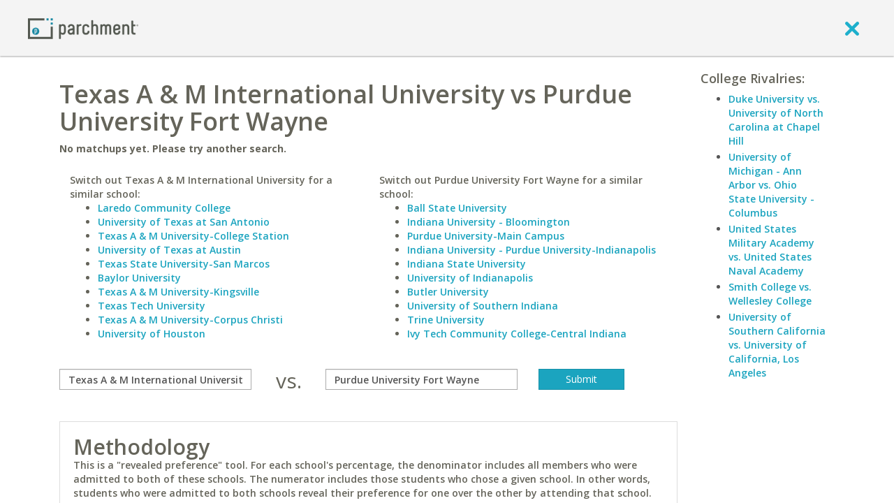

--- FILE ---
content_type: application/javascript
request_url: https://www.parchment.com/c/asset/js/vendor/handlebars/handlebars.js?v=60
body_size: 72884
content:
/*

Copyright (C) 2011 by Yehuda Katz

Permission is hereby granted, free of charge, to any person obtaining a copy
of this software and associated documentation files (the "Software"), to deal
in the Software without restriction, including without limitation the rights
to use, copy, modify, merge, publish, distribute, sublicense, and/or sell
copies of the Software, and to permit persons to whom the Software is
furnished to do so, subject to the following conditions:

The above copyright notice and this permission notice shall be included in
all copies or substantial portions of the Software.

THE SOFTWARE IS PROVIDED "AS IS", WITHOUT WARRANTY OF ANY KIND, EXPRESS OR
IMPLIED, INCLUDING BUT NOT LIMITED TO THE WARRANTIES OF MERCHANTABILITY,
FITNESS FOR A PARTICULAR PURPOSE AND NONINFRINGEMENT. IN NO EVENT SHALL THE
AUTHORS OR COPYRIGHT HOLDERS BE LIABLE FOR ANY CLAIM, DAMAGES OR OTHER
LIABILITY, WHETHER IN AN ACTION OF CONTRACT, TORT OR OTHERWISE, ARISING FROM,
OUT OF OR IN CONNECTION WITH THE SOFTWARE OR THE USE OR OTHER DEALINGS IN
THE SOFTWARE.

*/

// lib/handlebars/browser-prefix.js
var Handlebars = {};

(function(Handlebars, undefined) {
;
// lib/handlebars/base.js

Handlebars.VERSION = "1.0.0";
Handlebars.COMPILER_REVISION = 4;

Handlebars.REVISION_CHANGES = {
  1: '<= 1.0.rc.2', // 1.0.rc.2 is actually rev2 but doesn't report it
  2: '== 1.0.0-rc.3',
  3: '== 1.0.0-rc.4',
  4: '>= 1.0.0'
};

Handlebars.helpers  = {};
Handlebars.partials = {};

var toString = Object.prototype.toString,
    functionType = '[object Function]',
    objectType = '[object Object]';

Handlebars.registerHelper = function(name, fn, inverse) {
  if (toString.call(name) === objectType) {
    if (inverse || fn) { throw new Handlebars.Exception('Arg not supported with multiple helpers'); }
    Handlebars.Utils.extend(this.helpers, name);
  } else {
    if (inverse) { fn.not = inverse; }
    this.helpers[name] = fn;
  }
};

Handlebars.registerPartial = function(name, str) {
  if (toString.call(name) === objectType) {
    Handlebars.Utils.extend(this.partials,  name);
  } else {
    this.partials[name] = str;
  }
};

Handlebars.registerHelper('helperMissing', function(arg) {
  if(arguments.length === 2) {
    return undefined;
  } else {
    throw new Error("Missing helper: '" + arg + "'");
  }
});

Handlebars.registerHelper('blockHelperMissing', function(context, options) {
  var inverse = options.inverse || function() {}, fn = options.fn;

  var type = toString.call(context);

  if(type === functionType) { context = context.call(this); }

  if(context === true) {
    return fn(this);
  } else if(context === false || context == null) {
    return inverse(this);
  } else if(type === "[object Array]") {
    if(context.length > 0) {
      return Handlebars.helpers.each(context, options);
    } else {
      return inverse(this);
    }
  } else {
    return fn(context);
  }
});

Handlebars.K = function() {};

Handlebars.createFrame = Object.create || function(object) {
  Handlebars.K.prototype = object;
  var obj = new Handlebars.K();
  Handlebars.K.prototype = null;
  return obj;
};

Handlebars.logger = {
  DEBUG: 0, INFO: 1, WARN: 2, ERROR: 3, level: 3,

  methodMap: {0: 'debug', 1: 'info', 2: 'warn', 3: 'error'},

  // can be overridden in the host environment
  log: function(level, obj) {
    if (Handlebars.logger.level <= level) {
      var method = Handlebars.logger.methodMap[level];
      if (typeof console !== 'undefined' && console[method]) {
        console[method].call(console, obj);
      }
    }
  }
};

Handlebars.log = function(level, obj) { Handlebars.logger.log(level, obj); };

Handlebars.registerHelper('each', function(context, options) {
  var fn = options.fn, inverse = options.inverse;
  var i = 0, ret = "", data;

  var type = toString.call(context);
  if(type === functionType) { context = context.call(this); }

  if (options.data) {
    data = Handlebars.createFrame(options.data);
  }

  if(context && typeof context === 'object') {
    if(context instanceof Array){
      for(var j = context.length; i<j; i++) {
        if (data) { data.index = i; }
        ret = ret + fn(context[i], { data: data });
      }
    } else {
      for(var key in context) {
        if(context.hasOwnProperty(key)) {
          if(data) { data.key = key; }
          ret = ret + fn(context[key], {data: data});
          i++;
        }
      }
    }
  }

  if(i === 0){
    ret = inverse(this);
  }

  return ret;
});

Handlebars.registerHelper('if', function(conditional, options) {
  var type = toString.call(conditional);
  if(type === functionType) { conditional = conditional.call(this); }

  if(!conditional || Handlebars.Utils.isEmpty(conditional)) {
    return options.inverse(this);
  } else {
    return options.fn(this);
  }
});

Handlebars.registerHelper('unless', function(conditional, options) {
  return Handlebars.helpers['if'].call(this, conditional, {fn: options.inverse, inverse: options.fn});
});

Handlebars.registerHelper('with', function(context, options) {
  var type = toString.call(context);
  if(type === functionType) { context = context.call(this); }

  if (!Handlebars.Utils.isEmpty(context)) return options.fn(context);
});

Handlebars.registerHelper('log', function(context, options) {
  var level = options.data && options.data.level != null ? parseInt(options.data.level, 10) : 1;
  Handlebars.log(level, context);
});
;
// lib/handlebars/compiler/parser.js
/* Jison generated parser */
var handlebars = (function(){
var parser = {trace: function trace() { },
yy: {},
symbols_: {"error":2,"root":3,"program":4,"EOF":5,"simpleInverse":6,"statements":7,"statement":8,"openInverse":9,"closeBlock":10,"openBlock":11,"mustache":12,"partial":13,"CONTENT":14,"COMMENT":15,"OPEN_BLOCK":16,"inMustache":17,"CLOSE":18,"OPEN_INVERSE":19,"OPEN_ENDBLOCK":20,"path":21,"OPEN":22,"OPEN_UNESCAPED":23,"CLOSE_UNESCAPED":24,"OPEN_PARTIAL":25,"partialName":26,"params":27,"hash":28,"dataName":29,"param":30,"STRING":31,"INTEGER":32,"BOOLEAN":33,"hashSegments":34,"hashSegment":35,"ID":36,"EQUALS":37,"DATA":38,"pathSegments":39,"SEP":40,"$accept":0,"$end":1},
terminals_: {2:"error",5:"EOF",14:"CONTENT",15:"COMMENT",16:"OPEN_BLOCK",18:"CLOSE",19:"OPEN_INVERSE",20:"OPEN_ENDBLOCK",22:"OPEN",23:"OPEN_UNESCAPED",24:"CLOSE_UNESCAPED",25:"OPEN_PARTIAL",31:"STRING",32:"INTEGER",33:"BOOLEAN",36:"ID",37:"EQUALS",38:"DATA",40:"SEP"},
productions_: [0,[3,2],[4,2],[4,3],[4,2],[4,1],[4,1],[4,0],[7,1],[7,2],[8,3],[8,3],[8,1],[8,1],[8,1],[8,1],[11,3],[9,3],[10,3],[12,3],[12,3],[13,3],[13,4],[6,2],[17,3],[17,2],[17,2],[17,1],[17,1],[27,2],[27,1],[30,1],[30,1],[30,1],[30,1],[30,1],[28,1],[34,2],[34,1],[35,3],[35,3],[35,3],[35,3],[35,3],[26,1],[26,1],[26,1],[29,2],[21,1],[39,3],[39,1]],
performAction: function anonymous(yytext,yyleng,yylineno,yy,yystate,$$,_$) {

var $0 = $$.length - 1;
switch (yystate) {
case 1: return $$[$0-1];
break;
case 2: this.$ = new yy.ProgramNode([], $$[$0]);
break;
case 3: this.$ = new yy.ProgramNode($$[$0-2], $$[$0]);
break;
case 4: this.$ = new yy.ProgramNode($$[$0-1], []);
break;
case 5: this.$ = new yy.ProgramNode($$[$0]);
break;
case 6: this.$ = new yy.ProgramNode([], []);
break;
case 7: this.$ = new yy.ProgramNode([]);
break;
case 8: this.$ = [$$[$0]];
break;
case 9: $$[$0-1].push($$[$0]); this.$ = $$[$0-1];
break;
case 10: this.$ = new yy.BlockNode($$[$0-2], $$[$0-1].inverse, $$[$0-1], $$[$0]);
break;
case 11: this.$ = new yy.BlockNode($$[$0-2], $$[$0-1], $$[$0-1].inverse, $$[$0]);
break;
case 12: this.$ = $$[$0];
break;
case 13: this.$ = $$[$0];
break;
case 14: this.$ = new yy.ContentNode($$[$0]);
break;
case 15: this.$ = new yy.CommentNode($$[$0]);
break;
case 16: this.$ = new yy.MustacheNode($$[$0-1][0], $$[$0-1][1]);
break;
case 17: this.$ = new yy.MustacheNode($$[$0-1][0], $$[$0-1][1]);
break;
case 18: this.$ = $$[$0-1];
break;
case 19:
    // Parsing out the '&' escape token at this level saves ~500 bytes after min due to the removal of one parser node.
    this.$ = new yy.MustacheNode($$[$0-1][0], $$[$0-1][1], $$[$0-2][2] === '&');

break;
case 20: this.$ = new yy.MustacheNode($$[$0-1][0], $$[$0-1][1], true);
break;
case 21: this.$ = new yy.PartialNode($$[$0-1]);
break;
case 22: this.$ = new yy.PartialNode($$[$0-2], $$[$0-1]);
break;
case 23:
break;
case 24: this.$ = [[$$[$0-2]].concat($$[$0-1]), $$[$0]];
break;
case 25: this.$ = [[$$[$0-1]].concat($$[$0]), null];
break;
case 26: this.$ = [[$$[$0-1]], $$[$0]];
break;
case 27: this.$ = [[$$[$0]], null];
break;
case 28: this.$ = [[$$[$0]], null];
break;
case 29: $$[$0-1].push($$[$0]); this.$ = $$[$0-1];
break;
case 30: this.$ = [$$[$0]];
break;
case 31: this.$ = $$[$0];
break;
case 32: this.$ = new yy.StringNode($$[$0]);
break;
case 33: this.$ = new yy.IntegerNode($$[$0]);
break;
case 34: this.$ = new yy.BooleanNode($$[$0]);
break;
case 35: this.$ = $$[$0];
break;
case 36: this.$ = new yy.HashNode($$[$0]);
break;
case 37: $$[$0-1].push($$[$0]); this.$ = $$[$0-1];
break;
case 38: this.$ = [$$[$0]];
break;
case 39: this.$ = [$$[$0-2], $$[$0]];
break;
case 40: this.$ = [$$[$0-2], new yy.StringNode($$[$0])];
break;
case 41: this.$ = [$$[$0-2], new yy.IntegerNode($$[$0])];
break;
case 42: this.$ = [$$[$0-2], new yy.BooleanNode($$[$0])];
break;
case 43: this.$ = [$$[$0-2], $$[$0]];
break;
case 44: this.$ = new yy.PartialNameNode($$[$0]);
break;
case 45: this.$ = new yy.PartialNameNode(new yy.StringNode($$[$0]));
break;
case 46: this.$ = new yy.PartialNameNode(new yy.IntegerNode($$[$0]));
break;
case 47: this.$ = new yy.DataNode($$[$0]);
break;
case 48: this.$ = new yy.IdNode($$[$0]);
break;
case 49: $$[$0-2].push({part: $$[$0], separator: $$[$0-1]}); this.$ = $$[$0-2];
break;
case 50: this.$ = [{part: $$[$0]}];
break;
}
},
table: [{3:1,4:2,5:[2,7],6:3,7:4,8:6,9:7,11:8,12:9,13:10,14:[1,11],15:[1,12],16:[1,13],19:[1,5],22:[1,14],23:[1,15],25:[1,16]},{1:[3]},{5:[1,17]},{5:[2,6],7:18,8:6,9:7,11:8,12:9,13:10,14:[1,11],15:[1,12],16:[1,13],19:[1,19],20:[2,6],22:[1,14],23:[1,15],25:[1,16]},{5:[2,5],6:20,8:21,9:7,11:8,12:9,13:10,14:[1,11],15:[1,12],16:[1,13],19:[1,5],20:[2,5],22:[1,14],23:[1,15],25:[1,16]},{17:23,18:[1,22],21:24,29:25,36:[1,28],38:[1,27],39:26},{5:[2,8],14:[2,8],15:[2,8],16:[2,8],19:[2,8],20:[2,8],22:[2,8],23:[2,8],25:[2,8]},{4:29,6:3,7:4,8:6,9:7,11:8,12:9,13:10,14:[1,11],15:[1,12],16:[1,13],19:[1,5],20:[2,7],22:[1,14],23:[1,15],25:[1,16]},{4:30,6:3,7:4,8:6,9:7,11:8,12:9,13:10,14:[1,11],15:[1,12],16:[1,13],19:[1,5],20:[2,7],22:[1,14],23:[1,15],25:[1,16]},{5:[2,12],14:[2,12],15:[2,12],16:[2,12],19:[2,12],20:[2,12],22:[2,12],23:[2,12],25:[2,12]},{5:[2,13],14:[2,13],15:[2,13],16:[2,13],19:[2,13],20:[2,13],22:[2,13],23:[2,13],25:[2,13]},{5:[2,14],14:[2,14],15:[2,14],16:[2,14],19:[2,14],20:[2,14],22:[2,14],23:[2,14],25:[2,14]},{5:[2,15],14:[2,15],15:[2,15],16:[2,15],19:[2,15],20:[2,15],22:[2,15],23:[2,15],25:[2,15]},{17:31,21:24,29:25,36:[1,28],38:[1,27],39:26},{17:32,21:24,29:25,36:[1,28],38:[1,27],39:26},{17:33,21:24,29:25,36:[1,28],38:[1,27],39:26},{21:35,26:34,31:[1,36],32:[1,37],36:[1,28],39:26},{1:[2,1]},{5:[2,2],8:21,9:7,11:8,12:9,13:10,14:[1,11],15:[1,12],16:[1,13],19:[1,19],20:[2,2],22:[1,14],23:[1,15],25:[1,16]},{17:23,21:24,29:25,36:[1,28],38:[1,27],39:26},{5:[2,4],7:38,8:6,9:7,11:8,12:9,13:10,14:[1,11],15:[1,12],16:[1,13],19:[1,19],20:[2,4],22:[1,14],23:[1,15],25:[1,16]},{5:[2,9],14:[2,9],15:[2,9],16:[2,9],19:[2,9],20:[2,9],22:[2,9],23:[2,9],25:[2,9]},{5:[2,23],14:[2,23],15:[2,23],16:[2,23],19:[2,23],20:[2,23],22:[2,23],23:[2,23],25:[2,23]},{18:[1,39]},{18:[2,27],21:44,24:[2,27],27:40,28:41,29:48,30:42,31:[1,45],32:[1,46],33:[1,47],34:43,35:49,36:[1,50],38:[1,27],39:26},{18:[2,28],24:[2,28]},{18:[2,48],24:[2,48],31:[2,48],32:[2,48],33:[2,48],36:[2,48],38:[2,48],40:[1,51]},{21:52,36:[1,28],39:26},{18:[2,50],24:[2,50],31:[2,50],32:[2,50],33:[2,50],36:[2,50],38:[2,50],40:[2,50]},{10:53,20:[1,54]},{10:55,20:[1,54]},{18:[1,56]},{18:[1,57]},{24:[1,58]},{18:[1,59],21:60,36:[1,28],39:26},{18:[2,44],36:[2,44]},{18:[2,45],36:[2,45]},{18:[2,46],36:[2,46]},{5:[2,3],8:21,9:7,11:8,12:9,13:10,14:[1,11],15:[1,12],16:[1,13],19:[1,19],20:[2,3],22:[1,14],23:[1,15],25:[1,16]},{14:[2,17],15:[2,17],16:[2,17],19:[2,17],20:[2,17],22:[2,17],23:[2,17],25:[2,17]},{18:[2,25],21:44,24:[2,25],28:61,29:48,30:62,31:[1,45],32:[1,46],33:[1,47],34:43,35:49,36:[1,50],38:[1,27],39:26},{18:[2,26],24:[2,26]},{18:[2,30],24:[2,30],31:[2,30],32:[2,30],33:[2,30],36:[2,30],38:[2,30]},{18:[2,36],24:[2,36],35:63,36:[1,64]},{18:[2,31],24:[2,31],31:[2,31],32:[2,31],33:[2,31],36:[2,31],38:[2,31]},{18:[2,32],24:[2,32],31:[2,32],32:[2,32],33:[2,32],36:[2,32],38:[2,32]},{18:[2,33],24:[2,33],31:[2,33],32:[2,33],33:[2,33],36:[2,33],38:[2,33]},{18:[2,34],24:[2,34],31:[2,34],32:[2,34],33:[2,34],36:[2,34],38:[2,34]},{18:[2,35],24:[2,35],31:[2,35],32:[2,35],33:[2,35],36:[2,35],38:[2,35]},{18:[2,38],24:[2,38],36:[2,38]},{18:[2,50],24:[2,50],31:[2,50],32:[2,50],33:[2,50],36:[2,50],37:[1,65],38:[2,50],40:[2,50]},{36:[1,66]},{18:[2,47],24:[2,47],31:[2,47],32:[2,47],33:[2,47],36:[2,47],38:[2,47]},{5:[2,10],14:[2,10],15:[2,10],16:[2,10],19:[2,10],20:[2,10],22:[2,10],23:[2,10],25:[2,10]},{21:67,36:[1,28],39:26},{5:[2,11],14:[2,11],15:[2,11],16:[2,11],19:[2,11],20:[2,11],22:[2,11],23:[2,11],25:[2,11]},{14:[2,16],15:[2,16],16:[2,16],19:[2,16],20:[2,16],22:[2,16],23:[2,16],25:[2,16]},{5:[2,19],14:[2,19],15:[2,19],16:[2,19],19:[2,19],20:[2,19],22:[2,19],23:[2,19],25:[2,19]},{5:[2,20],14:[2,20],15:[2,20],16:[2,20],19:[2,20],20:[2,20],22:[2,20],23:[2,20],25:[2,20]},{5:[2,21],14:[2,21],15:[2,21],16:[2,21],19:[2,21],20:[2,21],22:[2,21],23:[2,21],25:[2,21]},{18:[1,68]},{18:[2,24],24:[2,24]},{18:[2,29],24:[2,29],31:[2,29],32:[2,29],33:[2,29],36:[2,29],38:[2,29]},{18:[2,37],24:[2,37],36:[2,37]},{37:[1,65]},{21:69,29:73,31:[1,70],32:[1,71],33:[1,72],36:[1,28],38:[1,27],39:26},{18:[2,49],24:[2,49],31:[2,49],32:[2,49],33:[2,49],36:[2,49],38:[2,49],40:[2,49]},{18:[1,74]},{5:[2,22],14:[2,22],15:[2,22],16:[2,22],19:[2,22],20:[2,22],22:[2,22],23:[2,22],25:[2,22]},{18:[2,39],24:[2,39],36:[2,39]},{18:[2,40],24:[2,40],36:[2,40]},{18:[2,41],24:[2,41],36:[2,41]},{18:[2,42],24:[2,42],36:[2,42]},{18:[2,43],24:[2,43],36:[2,43]},{5:[2,18],14:[2,18],15:[2,18],16:[2,18],19:[2,18],20:[2,18],22:[2,18],23:[2,18],25:[2,18]}],
defaultActions: {17:[2,1]},
parseError: function parseError(str, hash) {
    throw new Error(str);
},
parse: function parse(input) {
    var self = this, stack = [0], vstack = [null], lstack = [], table = this.table, yytext = "", yylineno = 0, yyleng = 0, recovering = 0, TERROR = 2, EOF = 1;
    this.lexer.setInput(input);
    this.lexer.yy = this.yy;
    this.yy.lexer = this.lexer;
    this.yy.parser = this;
    if (typeof this.lexer.yylloc == "undefined")
        this.lexer.yylloc = {};
    var yyloc = this.lexer.yylloc;
    lstack.push(yyloc);
    var ranges = this.lexer.options && this.lexer.options.ranges;
    if (typeof this.yy.parseError === "function")
        this.parseError = this.yy.parseError;
    function popStack(n) {
        stack.length = stack.length - 2 * n;
        vstack.length = vstack.length - n;
        lstack.length = lstack.length - n;
    }
    function lex() {
        var token;
        token = self.lexer.lex() || 1;
        if (typeof token !== "number") {
            token = self.symbols_[token] || token;
        }
        return token;
    }
    var symbol, preErrorSymbol, state, action, a, r, yyval = {}, p, len, newState, expected;
    while (true) {
        state = stack[stack.length - 1];
        if (this.defaultActions[state]) {
            action = this.defaultActions[state];
        } else {
            if (symbol === null || typeof symbol == "undefined") {
                symbol = lex();
            }
            action = table[state] && table[state][symbol];
        }
        if (typeof action === "undefined" || !action.length || !action[0]) {
            var errStr = "";
            if (!recovering) {
                expected = [];
                for (p in table[state])
                    if (this.terminals_[p] && p > 2) {
                        expected.push("'" + this.terminals_[p] + "'");
                    }
                if (this.lexer.showPosition) {
                    errStr = "Parse error on line " + (yylineno + 1) + ":\n" + this.lexer.showPosition() + "\nExpecting " + expected.join(", ") + ", got '" + (this.terminals_[symbol] || symbol) + "'";
                } else {
                    errStr = "Parse error on line " + (yylineno + 1) + ": Unexpected " + (symbol == 1?"end of input":"'" + (this.terminals_[symbol] || symbol) + "'");
                }
                this.parseError(errStr, {text: this.lexer.match, token: this.terminals_[symbol] || symbol, line: this.lexer.yylineno, loc: yyloc, expected: expected});
            }
        }
        if (action[0] instanceof Array && action.length > 1) {
            throw new Error("Parse Error: multiple actions possible at state: " + state + ", token: " + symbol);
        }
        switch (action[0]) {
        case 1:
            stack.push(symbol);
            vstack.push(this.lexer.yytext);
            lstack.push(this.lexer.yylloc);
            stack.push(action[1]);
            symbol = null;
            if (!preErrorSymbol) {
                yyleng = this.lexer.yyleng;
                yytext = this.lexer.yytext;
                yylineno = this.lexer.yylineno;
                yyloc = this.lexer.yylloc;
                if (recovering > 0)
                    recovering--;
            } else {
                symbol = preErrorSymbol;
                preErrorSymbol = null;
            }
            break;
        case 2:
            len = this.productions_[action[1]][1];
            yyval.$ = vstack[vstack.length - len];
            yyval._$ = {first_line: lstack[lstack.length - (len || 1)].first_line, last_line: lstack[lstack.length - 1].last_line, first_column: lstack[lstack.length - (len || 1)].first_column, last_column: lstack[lstack.length - 1].last_column};
            if (ranges) {
                yyval._$.range = [lstack[lstack.length - (len || 1)].range[0], lstack[lstack.length - 1].range[1]];
            }
            r = this.performAction.call(yyval, yytext, yyleng, yylineno, this.yy, action[1], vstack, lstack);
            if (typeof r !== "undefined") {
                return r;
            }
            if (len) {
                stack = stack.slice(0, -1 * len * 2);
                vstack = vstack.slice(0, -1 * len);
                lstack = lstack.slice(0, -1 * len);
            }
            stack.push(this.productions_[action[1]][0]);
            vstack.push(yyval.$);
            lstack.push(yyval._$);
            newState = table[stack[stack.length - 2]][stack[stack.length - 1]];
            stack.push(newState);
            break;
        case 3:
            return true;
        }
    }
    return true;
}
};
/* Jison generated lexer */
var lexer = (function(){
var lexer = ({EOF:1,
parseError:function parseError(str, hash) {
        if (this.yy.parser) {
            this.yy.parser.parseError(str, hash);
        } else {
            throw new Error(str);
        }
    },
setInput:function (input) {
        this._input = input;
        this._more = this._less = this.done = false;
        this.yylineno = this.yyleng = 0;
        this.yytext = this.matched = this.match = '';
        this.conditionStack = ['INITIAL'];
        this.yylloc = {first_line:1,first_column:0,last_line:1,last_column:0};
        if (this.options.ranges) this.yylloc.range = [0,0];
        this.offset = 0;
        return this;
    },
input:function () {
        var ch = this._input[0];
        this.yytext += ch;
        this.yyleng++;
        this.offset++;
        this.match += ch;
        this.matched += ch;
        var lines = ch.match(/(?:\r\n?|\n).*/g);
        if (lines) {
            this.yylineno++;
            this.yylloc.last_line++;
        } else {
            this.yylloc.last_column++;
        }
        if (this.options.ranges) this.yylloc.range[1]++;

        this._input = this._input.slice(1);
        return ch;
    },
unput:function (ch) {
        var len = ch.length;
        var lines = ch.split(/(?:\r\n?|\n)/g);

        this._input = ch + this._input;
        this.yytext = this.yytext.substr(0, this.yytext.length-len-1);
        //this.yyleng -= len;
        this.offset -= len;
        var oldLines = this.match.split(/(?:\r\n?|\n)/g);
        this.match = this.match.substr(0, this.match.length-1);
        this.matched = this.matched.substr(0, this.matched.length-1);

        if (lines.length-1) this.yylineno -= lines.length-1;
        var r = this.yylloc.range;

        this.yylloc = {first_line: this.yylloc.first_line,
          last_line: this.yylineno+1,
          first_column: this.yylloc.first_column,
          last_column: lines ?
              (lines.length === oldLines.length ? this.yylloc.first_column : 0) + oldLines[oldLines.length - lines.length].length - lines[0].length:
              this.yylloc.first_column - len
          };

        if (this.options.ranges) {
            this.yylloc.range = [r[0], r[0] + this.yyleng - len];
        }
        return this;
    },
more:function () {
        this._more = true;
        return this;
    },
less:function (n) {
        this.unput(this.match.slice(n));
    },
pastInput:function () {
        var past = this.matched.substr(0, this.matched.length - this.match.length);
        return (past.length > 20 ? '...':'') + past.substr(-20).replace(/\n/g, "");
    },
upcomingInput:function () {
        var next = this.match;
        if (next.length < 20) {
            next += this._input.substr(0, 20-next.length);
        }
        return (next.substr(0,20)+(next.length > 20 ? '...':'')).replace(/\n/g, "");
    },
showPosition:function () {
        var pre = this.pastInput();
        var c = new Array(pre.length + 1).join("-");
        return pre + this.upcomingInput() + "\n" + c+"^";
    },
next:function () {
        if (this.done) {
            return this.EOF;
        }
        if (!this._input) this.done = true;

        var token,
            match,
            tempMatch,
            index,
            col,
            lines;
        if (!this._more) {
            this.yytext = '';
            this.match = '';
        }
        var rules = this._currentRules();
        for (var i=0;i < rules.length; i++) {
            tempMatch = this._input.match(this.rules[rules[i]]);
            if (tempMatch && (!match || tempMatch[0].length > match[0].length)) {
                match = tempMatch;
                index = i;
                if (!this.options.flex) break;
            }
        }
        if (match) {
            lines = match[0].match(/(?:\r\n?|\n).*/g);
            if (lines) this.yylineno += lines.length;
            this.yylloc = {first_line: this.yylloc.last_line,
                           last_line: this.yylineno+1,
                           first_column: this.yylloc.last_column,
                           last_column: lines ? lines[lines.length-1].length-lines[lines.length-1].match(/\r?\n?/)[0].length : this.yylloc.last_column + match[0].length};
            this.yytext += match[0];
            this.match += match[0];
            this.matches = match;
            this.yyleng = this.yytext.length;
            if (this.options.ranges) {
                this.yylloc.range = [this.offset, this.offset += this.yyleng];
            }
            this._more = false;
            this._input = this._input.slice(match[0].length);
            this.matched += match[0];
            token = this.performAction.call(this, this.yy, this, rules[index],this.conditionStack[this.conditionStack.length-1]);
            if (this.done && this._input) this.done = false;
            if (token) return token;
            else return;
        }
        if (this._input === "") {
            return this.EOF;
        } else {
            return this.parseError('Lexical error on line '+(this.yylineno+1)+'. Unrecognized text.\n'+this.showPosition(),
                    {text: "", token: null, line: this.yylineno});
        }
    },
lex:function lex() {
        var r = this.next();
        if (typeof r !== 'undefined') {
            return r;
        } else {
            return this.lex();
        }
    },
begin:function begin(condition) {
        this.conditionStack.push(condition);
    },
popState:function popState() {
        return this.conditionStack.pop();
    },
_currentRules:function _currentRules() {
        return this.conditions[this.conditionStack[this.conditionStack.length-1]].rules;
    },
topState:function () {
        return this.conditionStack[this.conditionStack.length-2];
    },
pushState:function begin(condition) {
        this.begin(condition);
    }});
lexer.options = {};
lexer.performAction = function anonymous(yy,yy_,$avoiding_name_collisions,YY_START) {

var YYSTATE=YY_START
switch($avoiding_name_collisions) {
case 0: yy_.yytext = "\\"; return 14;
break;
case 1:
                                   if(yy_.yytext.slice(-1) !== "\\") this.begin("mu");
                                   if(yy_.yytext.slice(-1) === "\\") yy_.yytext = yy_.yytext.substr(0,yy_.yyleng-1), this.begin("emu");
                                   if(yy_.yytext) return 14;

break;
case 2: return 14;
break;
case 3:
                                   if(yy_.yytext.slice(-1) !== "\\") this.popState();
                                   if(yy_.yytext.slice(-1) === "\\") yy_.yytext = yy_.yytext.substr(0,yy_.yyleng-1);
                                   return 14;

break;
case 4: yy_.yytext = yy_.yytext.substr(0, yy_.yyleng-4); this.popState(); return 15;
break;
case 5: return 25;
break;
case 6: return 16;
break;
case 7: return 20;
break;
case 8: return 19;
break;
case 9: return 19;
break;
case 10: return 23;
break;
case 11: return 22;
break;
case 12: this.popState(); this.begin('com');
break;
case 13: yy_.yytext = yy_.yytext.substr(3,yy_.yyleng-5); this.popState(); return 15;
break;
case 14: return 22;
break;
case 15: return 37;
break;
case 16: return 36;
break;
case 17: return 36;
break;
case 18: return 40;
break;
case 19: /*ignore whitespace*/
break;
case 20: this.popState(); return 24;
break;
case 21: this.popState(); return 18;
break;
case 22: yy_.yytext = yy_.yytext.substr(1,yy_.yyleng-2).replace(/\\"/g,'"'); return 31;
break;
case 23: yy_.yytext = yy_.yytext.substr(1,yy_.yyleng-2).replace(/\\'/g,"'"); return 31;
break;
case 24: return 38;
break;
case 25: return 33;
break;
case 26: return 33;
break;
case 27: return 32;
break;
case 28: return 36;
break;
case 29: yy_.yytext = yy_.yytext.substr(1, yy_.yyleng-2); return 36;
break;
case 30: return 'INVALID';
break;
case 31: return 5;
break;
}
};
lexer.rules = [/^(?:\\\\(?=(\{\{)))/,/^(?:[^\x00]*?(?=(\{\{)))/,/^(?:[^\x00]+)/,/^(?:[^\x00]{2,}?(?=(\{\{|$)))/,/^(?:[\s\S]*?--\}\})/,/^(?:\{\{>)/,/^(?:\{\{#)/,/^(?:\{\{\/)/,/^(?:\{\{\^)/,/^(?:\{\{\s*else\b)/,/^(?:\{\{\{)/,/^(?:\{\{&)/,/^(?:\{\{!--)/,/^(?:\{\{![\s\S]*?\}\})/,/^(?:\{\{)/,/^(?:=)/,/^(?:\.(?=[}\/ ]))/,/^(?:\.\.)/,/^(?:[\/.])/,/^(?:\s+)/,/^(?:\}\}\})/,/^(?:\}\})/,/^(?:"(\\["]|[^"])*")/,/^(?:'(\\[']|[^'])*')/,/^(?:@)/,/^(?:true(?=[}\s]))/,/^(?:false(?=[}\s]))/,/^(?:-?[0-9]+(?=[}\s]))/,/^(?:[^\s!"#%-,\.\/;->@\[-\^`\{-~]+(?=[=}\s\/.]))/,/^(?:\[[^\]]*\])/,/^(?:.)/,/^(?:$)/];
lexer.conditions = {"mu":{"rules":[5,6,7,8,9,10,11,12,13,14,15,16,17,18,19,20,21,22,23,24,25,26,27,28,29,30,31],"inclusive":false},"emu":{"rules":[3],"inclusive":false},"com":{"rules":[4],"inclusive":false},"INITIAL":{"rules":[0,1,2,31],"inclusive":true}};
return lexer;})()
parser.lexer = lexer;
function Parser () { this.yy = {}; }Parser.prototype = parser;parser.Parser = Parser;
return new Parser;
})();;
// lib/handlebars/compiler/base.js

Handlebars.Parser = handlebars;

Handlebars.parse = function(input) {

  // Just return if an already-compile AST was passed in.
  if(input.constructor === Handlebars.AST.ProgramNode) { return input; }

  Handlebars.Parser.yy = Handlebars.AST;
  return Handlebars.Parser.parse(input);
};
;
// lib/handlebars/compiler/ast.js
Handlebars.AST = {};

Handlebars.AST.ProgramNode = function(statements, inverse) {
  this.type = "program";
  this.statements = statements;
  if(inverse) { this.inverse = new Handlebars.AST.ProgramNode(inverse); }
};

Handlebars.AST.MustacheNode = function(rawParams, hash, unescaped) {
  this.type = "mustache";
  this.escaped = !unescaped;
  this.hash = hash;

  var id = this.id = rawParams[0];
  var params = this.params = rawParams.slice(1);

  // a mustache is an eligible helper if:
  // * its id is simple (a single part, not `this` or `..`)
  var eligibleHelper = this.eligibleHelper = id.isSimple;

  // a mustache is definitely a helper if:
  // * it is an eligible helper, and
  // * it has at least one parameter or hash segment
  this.isHelper = eligibleHelper && (params.length || hash);

  // if a mustache is an eligible helper but not a definite
  // helper, it is ambiguous, and will be resolved in a later
  // pass or at runtime.
};

Handlebars.AST.PartialNode = function(partialName, context) {
  this.type         = "partial";
  this.partialName  = partialName;
  this.context      = context;
};

Handlebars.AST.BlockNode = function(mustache, program, inverse, close) {
  var verifyMatch = function(open, close) {
    if(open.original !== close.original) {
      throw new Handlebars.Exception(open.original + " doesn't match " + close.original);
    }
  };

  verifyMatch(mustache.id, close);
  this.type = "block";
  this.mustache = mustache;
  this.program  = program;
  this.inverse  = inverse;

  if (this.inverse && !this.program) {
    this.isInverse = true;
  }
};

Handlebars.AST.ContentNode = function(string) {
  this.type = "content";
  this.string = string;
};

Handlebars.AST.HashNode = function(pairs) {
  this.type = "hash";
  this.pairs = pairs;
};

Handlebars.AST.IdNode = function(parts) {
  this.type = "ID";

  var original = "",
      dig = [],
      depth = 0;

  for(var i=0,l=parts.length; i<l; i++) {
    var part = parts[i].part;
    original += (parts[i].separator || '') + part;

    if (part === ".." || part === "." || part === "this") {
      if (dig.length > 0) { throw new Handlebars.Exception("Invalid path: " + original); }
      else if (part === "..") { depth++; }
      else { this.isScoped = true; }
    }
    else { dig.push(part); }
  }

  this.original = original;
  this.parts    = dig;
  this.string   = dig.join('.');
  this.depth    = depth;

  // an ID is simple if it only has one part, and that part is not
  // `..` or `this`.
  this.isSimple = parts.length === 1 && !this.isScoped && depth === 0;

  this.stringModeValue = this.string;
};

Handlebars.AST.PartialNameNode = function(name) {
  this.type = "PARTIAL_NAME";
  this.name = name.original;
};

Handlebars.AST.DataNode = function(id) {
  this.type = "DATA";
  this.id = id;
};

Handlebars.AST.StringNode = function(string) {
  this.type = "STRING";
  this.original =
    this.string =
    this.stringModeValue = string;
};

Handlebars.AST.IntegerNode = function(integer) {
  this.type = "INTEGER";
  this.original =
    this.integer = integer;
  this.stringModeValue = Number(integer);
};

Handlebars.AST.BooleanNode = function(bool) {
  this.type = "BOOLEAN";
  this.bool = bool;
  this.stringModeValue = bool === "true";
};

Handlebars.AST.CommentNode = function(comment) {
  this.type = "comment";
  this.comment = comment;
};
;
// lib/handlebars/utils.js

var errorProps = ['description', 'fileName', 'lineNumber', 'message', 'name', 'number', 'stack'];

Handlebars.Exception = function(message) {
  var tmp = Error.prototype.constructor.apply(this, arguments);

  // Unfortunately errors are not enumerable in Chrome (at least), so `for prop in tmp` doesn't work.
  for (var idx = 0; idx < errorProps.length; idx++) {
    this[errorProps[idx]] = tmp[errorProps[idx]];
  }
};
Handlebars.Exception.prototype = new Error();

// Build out our basic SafeString type
Handlebars.SafeString = function(string) {
  this.string = string;
};
Handlebars.SafeString.prototype.toString = function() {
  return this.string.toString();
};

var escape = {
  "&": "&amp;",
  "<": "&lt;",
  ">": "&gt;",
  '"': "&quot;",
  "'": "&#x27;",
  "`": "&#x60;"
};

var badChars = /[&<>"'`]/g;
var possible = /[&<>"'`]/;

var escapeChar = function(chr) {
  return escape[chr] || "&amp;";
};

Handlebars.Utils = {
  extend: function(obj, value) {
    for(var key in value) {
      if(value.hasOwnProperty(key)) {
        obj[key] = value[key];
      }
    }
  },

  escapeExpression: function(string) {
    // don't escape SafeStrings, since they're already safe
    if (string instanceof Handlebars.SafeString) {
      return string.toString();
    } else if (string == null || string === false) {
      return "";
    }

    // Force a string conversion as this will be done by the append regardless and
    // the regex test will do this transparently behind the scenes, causing issues if
    // an object's to string has escaped characters in it.
    string = string.toString();

    if(!possible.test(string)) { return string; }
    return string.replace(badChars, escapeChar);
  },

  isEmpty: function(value) {
    if (!value && value !== 0) {
      return true;
    } else if(toString.call(value) === "[object Array]" && value.length === 0) {
      return true;
    } else {
      return false;
    }
  }
};
;
// lib/handlebars/compiler/compiler.js

/*jshint eqnull:true*/
var Compiler = Handlebars.Compiler = function() {};
var JavaScriptCompiler = Handlebars.JavaScriptCompiler = function() {};

// the foundHelper register will disambiguate helper lookup from finding a
// function in a context. This is necessary for mustache compatibility, which
// requires that context functions in blocks are evaluated by blockHelperMissing,
// and then proceed as if the resulting value was provided to blockHelperMissing.

Compiler.prototype = {
  compiler: Compiler,

  disassemble: function() {
    var opcodes = this.opcodes, opcode, out = [], params, param;

    for (var i=0, l=opcodes.length; i<l; i++) {
      opcode = opcodes[i];

      if (opcode.opcode === 'DECLARE') {
        out.push("DECLARE " + opcode.name + "=" + opcode.value);
      } else {
        params = [];
        for (var j=0; j<opcode.args.length; j++) {
          param = opcode.args[j];
          if (typeof param === "string") {
            param = "\"" + param.replace("\n", "\\n") + "\"";
          }
          params.push(param);
        }
        out.push(opcode.opcode + " " + params.join(" "));
      }
    }

    return out.join("\n");
  },
  equals: function(other) {
    var len = this.opcodes.length;
    if (other.opcodes.length !== len) {
      return false;
    }

    for (var i = 0; i < len; i++) {
      var opcode = this.opcodes[i],
          otherOpcode = other.opcodes[i];
      if (opcode.opcode !== otherOpcode.opcode || opcode.args.length !== otherOpcode.args.length) {
        return false;
      }
      for (var j = 0; j < opcode.args.length; j++) {
        if (opcode.args[j] !== otherOpcode.args[j]) {
          return false;
        }
      }
    }

    len = this.children.length;
    if (other.children.length !== len) {
      return false;
    }
    for (i = 0; i < len; i++) {
      if (!this.children[i].equals(other.children[i])) {
        return false;
      }
    }

    return true;
  },

  guid: 0,

  compile: function(program, options) {
    this.children = [];
    this.depths = {list: []};
    this.options = options;

    // These changes will propagate to the other compiler components
    var knownHelpers = this.options.knownHelpers;
    this.options.knownHelpers = {
      'helperMissing': true,
      'blockHelperMissing': true,
      'each': true,
      'if': true,
      'unless': true,
      'with': true,
      'log': true
    };
    if (knownHelpers) {
      for (var name in knownHelpers) {
        this.options.knownHelpers[name] = knownHelpers[name];
      }
    }

    return this.program(program);
  },

  accept: function(node) {
    return this[node.type](node);
  },

  program: function(program) {
    var statements = program.statements, statement;
    this.opcodes = [];

    for(var i=0, l=statements.length; i<l; i++) {
      statement = statements[i];
      this[statement.type](statement);
    }
    this.isSimple = l === 1;

    this.depths.list = this.depths.list.sort(function(a, b) {
      return a - b;
    });

    return this;
  },

  compileProgram: function(program) {
    var result = new this.compiler().compile(program, this.options);
    var guid = this.guid++, depth;

    this.usePartial = this.usePartial || result.usePartial;

    this.children[guid] = result;

    for(var i=0, l=result.depths.list.length; i<l; i++) {
      depth = result.depths.list[i];

      if(depth < 2) { continue; }
      else { this.addDepth(depth - 1); }
    }

    return guid;
  },

  block: function(block) {
    var mustache = block.mustache,
        program = block.program,
        inverse = block.inverse;

    if (program) {
      program = this.compileProgram(program);
    }

    if (inverse) {
      inverse = this.compileProgram(inverse);
    }

    var type = this.classifyMustache(mustache);

    if (type === "helper") {
      this.helperMustache(mustache, program, inverse);
    } else if (type === "simple") {
      this.simpleMustache(mustache);

      // now that the simple mustache is resolved, we need to
      // evaluate it by executing `blockHelperMissing`
      this.opcode('pushProgram', program);
      this.opcode('pushProgram', inverse);
      this.opcode('emptyHash');
      this.opcode('blockValue');
    } else {
      this.ambiguousMustache(mustache, program, inverse);

      // now that the simple mustache is resolved, we need to
      // evaluate it by executing `blockHelperMissing`
      this.opcode('pushProgram', program);
      this.opcode('pushProgram', inverse);
      this.opcode('emptyHash');
      this.opcode('ambiguousBlockValue');
    }

    this.opcode('append');
  },

  hash: function(hash) {
    var pairs = hash.pairs, pair, val;

    this.opcode('pushHash');

    for(var i=0, l=pairs.length; i<l; i++) {
      pair = pairs[i];
      val  = pair[1];

      if (this.options.stringParams) {
        if(val.depth) {
          this.addDepth(val.depth);
        }
        this.opcode('getContext', val.depth || 0);
        this.opcode('pushStringParam', val.stringModeValue, val.type);
      } else {
        this.accept(val);
      }

      this.opcode('assignToHash', pair[0]);
    }
    this.opcode('popHash');
  },

  partial: function(partial) {
    var partialName = partial.partialName;
    this.usePartial = true;

    if(partial.context) {
      this.ID(partial.context);
    } else {
      this.opcode('push', 'depth0');
    }

    this.opcode('invokePartial', partialName.name);
    this.opcode('append');
  },

  content: function(content) {
    this.opcode('appendContent', content.string);
  },

  mustache: function(mustache) {
    var options = this.options;
    var type = this.classifyMustache(mustache);

    if (type === "simple") {
      this.simpleMustache(mustache);
    } else if (type === "helper") {
      this.helperMustache(mustache);
    } else {
      this.ambiguousMustache(mustache);
    }

    if(mustache.escaped && !options.noEscape) {
      this.opcode('appendEscaped');
    } else {
      this.opcode('append');
    }
  },

  ambiguousMustache: function(mustache, program, inverse) {
    var id = mustache.id,
        name = id.parts[0],
        isBlock = program != null || inverse != null;

    this.opcode('getContext', id.depth);

    this.opcode('pushProgram', program);
    this.opcode('pushProgram', inverse);

    this.opcode('invokeAmbiguous', name, isBlock);
  },

  simpleMustache: function(mustache) {
    var id = mustache.id;

    if (id.type === 'DATA') {
      this.DATA(id);
    } else if (id.parts.length) {
      this.ID(id);
    } else {
      // Simplified ID for `this`
      this.addDepth(id.depth);
      this.opcode('getContext', id.depth);
      this.opcode('pushContext');
    }

    this.opcode('resolvePossibleLambda');
  },

  helperMustache: function(mustache, program, inverse) {
    var params = this.setupFullMustacheParams(mustache, program, inverse),
        name = mustache.id.parts[0];

    if (this.options.knownHelpers[name]) {
      this.opcode('invokeKnownHelper', params.length, name);
    } else if (this.options.knownHelpersOnly) {
      throw new Error("You specified knownHelpersOnly, but used the unknown helper " + name);
    } else {
      this.opcode('invokeHelper', params.length, name);
    }
  },

  ID: function(id) {
    this.addDepth(id.depth);
    this.opcode('getContext', id.depth);

    var name = id.parts[0];
    if (!name) {
      this.opcode('pushContext');
    } else {
      this.opcode('lookupOnContext', id.parts[0]);
    }

    for(var i=1, l=id.parts.length; i<l; i++) {
      this.opcode('lookup', id.parts[i]);
    }
  },

  DATA: function(data) {
    this.options.data = true;
    if (data.id.isScoped || data.id.depth) {
      throw new Handlebars.Exception('Scoped data references are not supported: ' + data.original);
    }

    this.opcode('lookupData');
    var parts = data.id.parts;
    for(var i=0, l=parts.length; i<l; i++) {
      this.opcode('lookup', parts[i]);
    }
  },

  STRING: function(string) {
    this.opcode('pushString', string.string);
  },

  INTEGER: function(integer) {
    this.opcode('pushLiteral', integer.integer);
  },

  BOOLEAN: function(bool) {
    this.opcode('pushLiteral', bool.bool);
  },

  comment: function() {},

  // HELPERS
  opcode: function(name) {
    this.opcodes.push({ opcode: name, args: [].slice.call(arguments, 1) });
  },

  declare: function(name, value) {
    this.opcodes.push({ opcode: 'DECLARE', name: name, value: value });
  },

  addDepth: function(depth) {
    if(isNaN(depth)) { throw new Error("EWOT"); }
    if(depth === 0) { return; }

    if(!this.depths[depth]) {
      this.depths[depth] = true;
      this.depths.list.push(depth);
    }
  },

  classifyMustache: function(mustache) {
    var isHelper   = mustache.isHelper;
    var isEligible = mustache.eligibleHelper;
    var options    = this.options;

    // if ambiguous, we can possibly resolve the ambiguity now
    if (isEligible && !isHelper) {
      var name = mustache.id.parts[0];

      if (options.knownHelpers[name]) {
        isHelper = true;
      } else if (options.knownHelpersOnly) {
        isEligible = false;
      }
    }

    if (isHelper) { return "helper"; }
    else if (isEligible) { return "ambiguous"; }
    else { return "simple"; }
  },

  pushParams: function(params) {
    var i = params.length, param;

    while(i--) {
      param = params[i];

      if(this.options.stringParams) {
        if(param.depth) {
          this.addDepth(param.depth);
        }

        this.opcode('getContext', param.depth || 0);
        this.opcode('pushStringParam', param.stringModeValue, param.type);
      } else {
        this[param.type](param);
      }
    }
  },

  setupMustacheParams: function(mustache) {
    var params = mustache.params;
    this.pushParams(params);

    if(mustache.hash) {
      this.hash(mustache.hash);
    } else {
      this.opcode('emptyHash');
    }

    return params;
  },

  // this will replace setupMustacheParams when we're done
  setupFullMustacheParams: function(mustache, program, inverse) {
    var params = mustache.params;
    this.pushParams(params);

    this.opcode('pushProgram', program);
    this.opcode('pushProgram', inverse);

    if(mustache.hash) {
      this.hash(mustache.hash);
    } else {
      this.opcode('emptyHash');
    }

    return params;
  }
};

var Literal = function(value) {
  this.value = value;
};

JavaScriptCompiler.prototype = {
  // PUBLIC API: You can override these methods in a subclass to provide
  // alternative compiled forms for name lookup and buffering semantics
  nameLookup: function(parent, name /* , type*/) {
    if (/^[0-9]+$/.test(name)) {
      return parent + "[" + name + "]";
    } else if (JavaScriptCompiler.isValidJavaScriptVariableName(name)) {
      return parent + "." + name;
    }
    else {
      return parent + "['" + name + "']";
    }
  },

  appendToBuffer: function(string) {
    if (this.environment.isSimple) {
      return "return " + string + ";";
    } else {
      return {
        appendToBuffer: true,
        content: string,
        toString: function() { return "buffer += " + string + ";"; }
      };
    }
  },

  initializeBuffer: function() {
    return this.quotedString("");
  },

  namespace: "Handlebars",
  // END PUBLIC API

  compile: function(environment, options, context, asObject) {
    this.environment = environment;
    this.options = options || {};

    Handlebars.log(Handlebars.logger.DEBUG, this.environment.disassemble() + "\n\n");

    this.name = this.environment.name;
    this.isChild = !!context;
    this.context = context || {
      programs: [],
      environments: [],
      aliases: { }
    };

    this.preamble();

    this.stackSlot = 0;
    this.stackVars = [];
    this.registers = { list: [] };
    this.compileStack = [];
    this.inlineStack = [];

    this.compileChildren(environment, options);

    var opcodes = environment.opcodes, opcode;

    this.i = 0;

    for(l=opcodes.length; this.i<l; this.i++) {
      opcode = opcodes[this.i];

      if(opcode.opcode === 'DECLARE') {
        this[opcode.name] = opcode.value;
      } else {
        this[opcode.opcode].apply(this, opcode.args);
      }
    }

    return this.createFunctionContext(asObject);
  },

  nextOpcode: function() {
    var opcodes = this.environment.opcodes;
    return opcodes[this.i + 1];
  },

  eat: function() {
    this.i = this.i + 1;
  },

  preamble: function() {
    var out = [];

    if (!this.isChild) {
      var namespace = this.namespace;

      var copies = "helpers = this.merge(helpers, " + namespace + ".helpers);";
      if (this.environment.usePartial) { copies = copies + " partials = this.merge(partials, " + namespace + ".partials);"; }
      if (this.options.data) { copies = copies + " data = data || {};"; }
      out.push(copies);
    } else {
      out.push('');
    }

    if (!this.environment.isSimple) {
      out.push(", buffer = " + this.initializeBuffer());
    } else {
      out.push("");
    }

    // track the last context pushed into place to allow skipping the
    // getContext opcode when it would be a noop
    this.lastContext = 0;
    this.source = out;
  },

  createFunctionContext: function(asObject) {
    var locals = this.stackVars.concat(this.registers.list);

    if(locals.length > 0) {
      this.source[1] = this.source[1] + ", " + locals.join(", ");
    }

    // Generate minimizer alias mappings
    if (!this.isChild) {
      for (var alias in this.context.aliases) {
        if (this.context.aliases.hasOwnProperty(alias)) {
          this.source[1] = this.source[1] + ', ' + alias + '=' + this.context.aliases[alias];
        }
      }
    }

    if (this.source[1]) {
      this.source[1] = "var " + this.source[1].substring(2) + ";";
    }

    // Merge children
    if (!this.isChild) {
      this.source[1] += '\n' + this.context.programs.join('\n') + '\n';
    }

    if (!this.environment.isSimple) {
      this.source.push("return buffer;");
    }

    var params = this.isChild ? ["depth0", "data"] : ["Handlebars", "depth0", "helpers", "partials", "data"];

    for(var i=0, l=this.environment.depths.list.length; i<l; i++) {
      params.push("depth" + this.environment.depths.list[i]);
    }

    // Perform a second pass over the output to merge content when possible
    var source = this.mergeSource();

    if (!this.isChild) {
      var revision = Handlebars.COMPILER_REVISION,
          versions = Handlebars.REVISION_CHANGES[revision];
      source = "this.compilerInfo = ["+revision+",'"+versions+"'];\n"+source;
    }

    if (asObject) {
      params.push(source);

      return Function.apply(this, params);
    } else {
      var functionSource = 'function ' + (this.name || '') + '(' + params.join(',') + ') {\n  ' + source + '}';
      Handlebars.log(Handlebars.logger.DEBUG, functionSource + "\n\n");
      return functionSource;
    }
  },
  mergeSource: function() {
    // WARN: We are not handling the case where buffer is still populated as the source should
    // not have buffer append operations as their final action.
    var source = '',
        buffer;
    for (var i = 0, len = this.source.length; i < len; i++) {
      var line = this.source[i];
      if (line.appendToBuffer) {
        if (buffer) {
          buffer = buffer + '\n    + ' + line.content;
        } else {
          buffer = line.content;
        }
      } else {
        if (buffer) {
          source += 'buffer += ' + buffer + ';\n  ';
          buffer = undefined;
        }
        source += line + '\n  ';
      }
    }
    return source;
  },

  // [blockValue]
  //
  // On stack, before: hash, inverse, program, value
  // On stack, after: return value of blockHelperMissing
  //
  // The purpose of this opcode is to take a block of the form
  // `{{#foo}}...{{/foo}}`, resolve the value of `foo`, and
  // replace it on the stack with the result of properly
  // invoking blockHelperMissing.
  blockValue: function() {
    this.context.aliases.blockHelperMissing = 'helpers.blockHelperMissing';

    var params = ["depth0"];
    this.setupParams(0, params);

    this.replaceStack(function(current) {
      params.splice(1, 0, current);
      return "blockHelperMissing.call(" + params.join(", ") + ")";
    });
  },

  // [ambiguousBlockValue]
  //
  // On stack, before: hash, inverse, program, value
  // Compiler value, before: lastHelper=value of last found helper, if any
  // On stack, after, if no lastHelper: same as [blockValue]
  // On stack, after, if lastHelper: value
  ambiguousBlockValue: function() {
    this.context.aliases.blockHelperMissing = 'helpers.blockHelperMissing';

    var params = ["depth0"];
    this.setupParams(0, params);

    var current = this.topStack();
    params.splice(1, 0, current);

    // Use the options value generated from the invocation
    params[params.length-1] = 'options';

    this.source.push("if (!" + this.lastHelper + ") { " + current + " = blockHelperMissing.call(" + params.join(", ") + "); }");
  },

  // [appendContent]
  //
  // On stack, before: ...
  // On stack, after: ...
  //
  // Appends the string value of `content` to the current buffer
  appendContent: function(content) {
    this.source.push(this.appendToBuffer(this.quotedString(content)));
  },

  // [append]
  //
  // On stack, before: value, ...
  // On stack, after: ...
  //
  // Coerces `value` to a String and appends it to the current buffer.
  //
  // If `value` is truthy, or 0, it is coerced into a string and appended
  // Otherwise, the empty string is appended
  append: function() {
    // Force anything that is inlined onto the stack so we don't have duplication
    // when we examine local
    this.flushInline();
    var local = this.popStack();
    this.source.push("if(" + local + " || " + local + " === 0) { " + this.appendToBuffer(local) + " }");
    if (this.environment.isSimple) {
      this.source.push("else { " + this.appendToBuffer("''") + " }");
    }
  },

  // [appendEscaped]
  //
  // On stack, before: value, ...
  // On stack, after: ...
  //
  // Escape `value` and append it to the buffer
  appendEscaped: function() {
    this.context.aliases.escapeExpression = 'this.escapeExpression';

    this.source.push(this.appendToBuffer("escapeExpression(" + this.popStack() + ")"));
  },

  // [getContext]
  //
  // On stack, before: ...
  // On stack, after: ...
  // Compiler value, after: lastContext=depth
  //
  // Set the value of the `lastContext` compiler value to the depth
  getContext: function(depth) {
    if(this.lastContext !== depth) {
      this.lastContext = depth;
    }
  },

  // [lookupOnContext]
  //
  // On stack, before: ...
  // On stack, after: currentContext[name], ...
  //
  // Looks up the value of `name` on the current context and pushes
  // it onto the stack.
  lookupOnContext: function(name) {
    this.push(this.nameLookup('depth' + this.lastContext, name, 'context'));
  },

  // [pushContext]
  //
  // On stack, before: ...
  // On stack, after: currentContext, ...
  //
  // Pushes the value of the current context onto the stack.
  pushContext: function() {
    this.pushStackLiteral('depth' + this.lastContext);
  },

  // [resolvePossibleLambda]
  //
  // On stack, before: value, ...
  // On stack, after: resolved value, ...
  //
  // If the `value` is a lambda, replace it on the stack by
  // the return value of the lambda
  resolvePossibleLambda: function() {
    this.context.aliases.functionType = '"function"';

    this.replaceStack(function(current) {
      return "typeof " + current + " === functionType ? " + current + ".apply(depth0) : " + current;
    });
  },

  // [lookup]
  //
  // On stack, before: value, ...
  // On stack, after: value[name], ...
  //
  // Replace the value on the stack with the result of looking
  // up `name` on `value`
  lookup: function(name) {
    this.replaceStack(function(current) {
      return current + " == null || " + current + " === false ? " + current + " : " + this.nameLookup(current, name, 'context');
    });
  },

  // [lookupData]
  //
  // On stack, before: ...
  // On stack, after: data[id], ...
  //
  // Push the result of looking up `id` on the current data
  lookupData: function(id) {
    this.push('data');
  },

  // [pushStringParam]
  //
  // On stack, before: ...
  // On stack, after: string, currentContext, ...
  //
  // This opcode is designed for use in string mode, which
  // provides the string value of a parameter along with its
  // depth rather than resolving it immediately.
  pushStringParam: function(string, type) {
    this.pushStackLiteral('depth' + this.lastContext);

    this.pushString(type);

    if (typeof string === 'string') {
      this.pushString(string);
    } else {
      this.pushStackLiteral(string);
    }
  },

  emptyHash: function() {
    this.pushStackLiteral('{}');

    if (this.options.stringParams) {
      this.register('hashTypes', '{}');
      this.register('hashContexts', '{}');
    }
  },
  pushHash: function() {
    this.hash = {values: [], types: [], contexts: []};
  },
  popHash: function() {
    var hash = this.hash;
    this.hash = undefined;

    if (this.options.stringParams) {
      this.register('hashContexts', '{' + hash.contexts.join(',') + '}');
      this.register('hashTypes', '{' + hash.types.join(',') + '}');
    }
    this.push('{\n    ' + hash.values.join(',\n    ') + '\n  }');
  },

  // [pushString]
  //
  // On stack, before: ...
  // On stack, after: quotedString(string), ...
  //
  // Push a quoted version of `string` onto the stack
  pushString: function(string) {
    this.pushStackLiteral(this.quotedString(string));
  },

  // [push]
  //
  // On stack, before: ...
  // On stack, after: expr, ...
  //
  // Push an expression onto the stack
  push: function(expr) {
    this.inlineStack.push(expr);
    return expr;
  },

  // [pushLiteral]
  //
  // On stack, before: ...
  // On stack, after: value, ...
  //
  // Pushes a value onto the stack. This operation prevents
  // the compiler from creating a temporary variable to hold
  // it.
  pushLiteral: function(value) {
    this.pushStackLiteral(value);
  },

  // [pushProgram]
  //
  // On stack, before: ...
  // On stack, after: program(guid), ...
  //
  // Push a program expression onto the stack. This takes
  // a compile-time guid and converts it into a runtime-accessible
  // expression.
  pushProgram: function(guid) {
    if (guid != null) {
      this.pushStackLiteral(this.programExpression(guid));
    } else {
      this.pushStackLiteral(null);
    }
  },

  // [invokeHelper]
  //
  // On stack, before: hash, inverse, program, params..., ...
  // On stack, after: result of helper invocation
  //
  // Pops off the helper's parameters, invokes the helper,
  // and pushes the helper's return value onto the stack.
  //
  // If the helper is not found, `helperMissing` is called.
  invokeHelper: function(paramSize, name) {
    this.context.aliases.helperMissing = 'helpers.helperMissing';

    var helper = this.lastHelper = this.setupHelper(paramSize, name, true);
    var nonHelper = this.nameLookup('depth' + this.lastContext, name, 'context');

    this.push(helper.name + ' || ' + nonHelper);
    this.replaceStack(function(name) {
      return name + ' ? ' + name + '.call(' +
          helper.callParams + ") " + ": helperMissing.call(" +
          helper.helperMissingParams + ")";
    });
  },

  // [invokeKnownHelper]
  //
  // On stack, before: hash, inverse, program, params..., ...
  // On stack, after: result of helper invocation
  //
  // This operation is used when the helper is known to exist,
  // so a `helperMissing` fallback is not required.
  invokeKnownHelper: function(paramSize, name) {
    var helper = this.setupHelper(paramSize, name);
    this.push(helper.name + ".call(" + helper.callParams + ")");
  },

  // [invokeAmbiguous]
  //
  // On stack, before: hash, inverse, program, params..., ...
  // On stack, after: result of disambiguation
  //
  // This operation is used when an expression like `{{foo}}`
  // is provided, but we don't know at compile-time whether it
  // is a helper or a path.
  //
  // This operation emits more code than the other options,
  // and can be avoided by passing the `knownHelpers` and
  // `knownHelpersOnly` flags at compile-time.
  invokeAmbiguous: function(name, helperCall) {
    this.context.aliases.functionType = '"function"';

    this.pushStackLiteral('{}');    // Hash value
    var helper = this.setupHelper(0, name, helperCall);

    var helperName = this.lastHelper = this.nameLookup('helpers', name, 'helper');

    var nonHelper = this.nameLookup('depth' + this.lastContext, name, 'context');
    var nextStack = this.nextStack();

    this.source.push('if (' + nextStack + ' = ' + helperName + ') { ' + nextStack + ' = ' + nextStack + '.call(' + helper.callParams + '); }');
    this.source.push('else { ' + nextStack + ' = ' + nonHelper + '; ' + nextStack + ' = typeof ' + nextStack + ' === functionType ? ' + nextStack + '.apply(depth0) : ' + nextStack + '; }');
  },

  // [invokePartial]
  //
  // On stack, before: context, ...
  // On stack after: result of partial invocation
  //
  // This operation pops off a context, invokes a partial with that context,
  // and pushes the result of the invocation back.
  invokePartial: function(name) {
    var params = [this.nameLookup('partials', name, 'partial'), "'" + name + "'", this.popStack(), "helpers", "partials"];

    if (this.options.data) {
      params.push("data");
    }

    this.context.aliases.self = "this";
    this.push("self.invokePartial(" + params.join(", ") + ")");
  },

  // [assignToHash]
  //
  // On stack, before: value, hash, ...
  // On stack, after: hash, ...
  //
  // Pops a value and hash off the stack, assigns `hash[key] = value`
  // and pushes the hash back onto the stack.
  assignToHash: function(key) {
    var value = this.popStack(),
        context,
        type;

    if (this.options.stringParams) {
      type = this.popStack();
      context = this.popStack();
    }

    var hash = this.hash;
    if (context) {
      hash.contexts.push("'" + key + "': " + context);
    }
    if (type) {
      hash.types.push("'" + key + "': " + type);
    }
    hash.values.push("'" + key + "': (" + value + ")");
  },

  // HELPERS

  compiler: JavaScriptCompiler,

  compileChildren: function(environment, options) {
    var children = environment.children, child, compiler;

    for(var i=0, l=children.length; i<l; i++) {
      child = children[i];
      compiler = new this.compiler();

      var index = this.matchExistingProgram(child);

      if (index == null) {
        this.context.programs.push('');     // Placeholder to prevent name conflicts for nested children
        index = this.context.programs.length;
        child.index = index;
        child.name = 'program' + index;
        this.context.programs[index] = compiler.compile(child, options, this.context);
        this.context.environments[index] = child;
      } else {
        child.index = index;
        child.name = 'program' + index;
      }
    }
  },
  matchExistingProgram: function(child) {
    for (var i = 0, len = this.context.environments.length; i < len; i++) {
      var environment = this.context.environments[i];
      if (environment && environment.equals(child)) {
        return i;
      }
    }
  },

  programExpression: function(guid) {
    this.context.aliases.self = "this";

    if(guid == null) {
      return "self.noop";
    }

    var child = this.environment.children[guid],
        depths = child.depths.list, depth;

    var programParams = [child.index, child.name, "data"];

    for(var i=0, l = depths.length; i<l; i++) {
      depth = depths[i];

      if(depth === 1) { programParams.push("depth0"); }
      else { programParams.push("depth" + (depth - 1)); }
    }

    return (depths.length === 0 ? "self.program(" : "self.programWithDepth(") + programParams.join(", ") + ")";
  },

  register: function(name, val) {
    this.useRegister(name);
    this.source.push(name + " = " + val + ";");
  },

  useRegister: function(name) {
    if(!this.registers[name]) {
      this.registers[name] = true;
      this.registers.list.push(name);
    }
  },

  pushStackLiteral: function(item) {
    return this.push(new Literal(item));
  },

  pushStack: function(item) {
    this.flushInline();

    var stack = this.incrStack();
    if (item) {
      this.source.push(stack + " = " + item + ";");
    }
    this.compileStack.push(stack);
    return stack;
  },

  replaceStack: function(callback) {
    var prefix = '',
        inline = this.isInline(),
        stack;

    // If we are currently inline then we want to merge the inline statement into the
    // replacement statement via ','
    if (inline) {
      var top = this.popStack(true);

      if (top instanceof Literal) {
        // Literals do not need to be inlined
        stack = top.value;
      } else {
        // Get or create the current stack name for use by the inline
        var name = this.stackSlot ? this.topStackName() : this.incrStack();

        prefix = '(' + this.push(name) + ' = ' + top + '),';
        stack = this.topStack();
      }
    } else {
      stack = this.topStack();
    }

    var item = callback.call(this, stack);

    if (inline) {
      if (this.inlineStack.length || this.compileStack.length) {
        this.popStack();
      }
      this.push('(' + prefix + item + ')');
    } else {
      // Prevent modification of the context depth variable. Through replaceStack
      if (!/^stack/.test(stack)) {
        stack = this.nextStack();
      }

      this.source.push(stack + " = (" + prefix + item + ");");
    }
    return stack;
  },

  nextStack: function() {
    return this.pushStack();
  },

  incrStack: function() {
    this.stackSlot++;
    if(this.stackSlot > this.stackVars.length) { this.stackVars.push("stack" + this.stackSlot); }
    return this.topStackName();
  },
  topStackName: function() {
    return "stack" + this.stackSlot;
  },
  flushInline: function() {
    var inlineStack = this.inlineStack;
    if (inlineStack.length) {
      this.inlineStack = [];
      for (var i = 0, len = inlineStack.length; i < len; i++) {
        var entry = inlineStack[i];
        if (entry instanceof Literal) {
          this.compileStack.push(entry);
        } else {
          this.pushStack(entry);
        }
      }
    }
  },
  isInline: function() {
    return this.inlineStack.length;
  },

  popStack: function(wrapped) {
    var inline = this.isInline(),
        item = (inline ? this.inlineStack : this.compileStack).pop();

    if (!wrapped && (item instanceof Literal)) {
      return item.value;
    } else {
      if (!inline) {
        this.stackSlot--;
      }
      return item;
    }
  },

  topStack: function(wrapped) {
    var stack = (this.isInline() ? this.inlineStack : this.compileStack),
        item = stack[stack.length - 1];

    if (!wrapped && (item instanceof Literal)) {
      return item.value;
    } else {
      return item;
    }
  },

  quotedString: function(str) {
    return '"' + str
      .replace(/\\/g, '\\\\')
      .replace(/"/g, '\\"')
      .replace(/\n/g, '\\n')
      .replace(/\r/g, '\\r')
      .replace(/\u2028/g, '\\u2028')   // Per Ecma-262 7.3 + 7.8.4
      .replace(/\u2029/g, '\\u2029') + '"';
  },

  setupHelper: function(paramSize, name, missingParams) {
    var params = [];
    this.setupParams(paramSize, params, missingParams);
    var foundHelper = this.nameLookup('helpers', name, 'helper');

    return {
      params: params,
      name: foundHelper,
      callParams: ["depth0"].concat(params).join(", "),
      helperMissingParams: missingParams && ["depth0", this.quotedString(name)].concat(params).join(", ")
    };
  },

  // the params and contexts arguments are passed in arrays
  // to fill in
  setupParams: function(paramSize, params, useRegister) {
    var options = [], contexts = [], types = [], param, inverse, program;

    options.push("hash:" + this.popStack());

    inverse = this.popStack();
    program = this.popStack();

    // Avoid setting fn and inverse if neither are set. This allows
    // helpers to do a check for `if (options.fn)`
    if (program || inverse) {
      if (!program) {
        this.context.aliases.self = "this";
        program = "self.noop";
      }

      if (!inverse) {
       this.context.aliases.self = "this";
        inverse = "self.noop";
      }

      options.push("inverse:" + inverse);
      options.push("fn:" + program);
    }

    for(var i=0; i<paramSize; i++) {
      param = this.popStack();
      params.push(param);

      if(this.options.stringParams) {
        types.push(this.popStack());
        contexts.push(this.popStack());
      }
    }

    if (this.options.stringParams) {
      options.push("contexts:[" + contexts.join(",") + "]");
      options.push("types:[" + types.join(",") + "]");
      options.push("hashContexts:hashContexts");
      options.push("hashTypes:hashTypes");
    }

    if(this.options.data) {
      options.push("data:data");
    }

    options = "{" + options.join(",") + "}";
    if (useRegister) {
      this.register('options', options);
      params.push('options');
    } else {
      params.push(options);
    }
    return params.join(", ");
  }
};

var reservedWords = (
  "break else new var" +
  " case finally return void" +
  " catch for switch while" +
  " continue function this with" +
  " default if throw" +
  " delete in try" +
  " do instanceof typeof" +
  " abstract enum int short" +
  " boolean export interface static" +
  " byte extends long super" +
  " char final native synchronized" +
  " class float package throws" +
  " const goto private transient" +
  " debugger implements protected volatile" +
  " double import public let yield"
).split(" ");

var compilerWords = JavaScriptCompiler.RESERVED_WORDS = {};

for(var i=0, l=reservedWords.length; i<l; i++) {
  compilerWords[reservedWords[i]] = true;
}

JavaScriptCompiler.isValidJavaScriptVariableName = function(name) {
  if(!JavaScriptCompiler.RESERVED_WORDS[name] && /^[a-zA-Z_$][0-9a-zA-Z_$]+$/.test(name)) {
    return true;
  }
  return false;
};

Handlebars.precompile = function(input, options) {
  if (input == null || (typeof input !== 'string' && input.constructor !== Handlebars.AST.ProgramNode)) {
    throw new Handlebars.Exception("You must pass a string or Handlebars AST to Handlebars.precompile. You passed " + input);
  }

  options = options || {};
  if (!('data' in options)) {
    options.data = true;
  }
  var ast = Handlebars.parse(input);
  var environment = new Compiler().compile(ast, options);
  return new JavaScriptCompiler().compile(environment, options);
};

Handlebars.compile = function(input, options) {
  if (input == null || (typeof input !== 'string' && input.constructor !== Handlebars.AST.ProgramNode)) {
    throw new Handlebars.Exception("You must pass a string or Handlebars AST to Handlebars.compile. You passed " + input);
  }

  options = options || {};
  if (!('data' in options)) {
    options.data = true;
  }
  var compiled;
  function compile() {
    var ast = Handlebars.parse(input);
    var environment = new Compiler().compile(ast, options);
    var templateSpec = new JavaScriptCompiler().compile(environment, options, undefined, true);
    return Handlebars.template(templateSpec);
  }

  // Template is only compiled on first use and cached after that point.
  return function(context, options) {
    if (!compiled) {
      compiled = compile();
    }
    return compiled.call(this, context, options);
  };
};

;
// lib/handlebars/runtime.js

Handlebars.VM = {
  template: function(templateSpec) {
    // Just add water
    var container = {
      escapeExpression: Handlebars.Utils.escapeExpression,
      invokePartial: Handlebars.VM.invokePartial,
      programs: [],
      program: function(i, fn, data) {
        var programWrapper = this.programs[i];
        if(data) {
          programWrapper = Handlebars.VM.program(i, fn, data);
        } else if (!programWrapper) {
          programWrapper = this.programs[i] = Handlebars.VM.program(i, fn);
        }
        return programWrapper;
      },
      merge: function(param, common) {
        var ret = param || common;

        if (param && common) {
          ret = {};
          Handlebars.Utils.extend(ret, common);
          Handlebars.Utils.extend(ret, param);
        }
        return ret;
      },
      programWithDepth: Handlebars.VM.programWithDepth,
      noop: Handlebars.VM.noop,
      compilerInfo: null
    };

    return function(context, options) {
      options = options || {};
      var result = templateSpec.call(container, Handlebars, context, options.helpers, options.partials, options.data);

      var compilerInfo = container.compilerInfo || [],
          compilerRevision = compilerInfo[0] || 1,
          currentRevision = Handlebars.COMPILER_REVISION;

      if (compilerRevision !== currentRevision) {
        if (compilerRevision < currentRevision) {
          var runtimeVersions = Handlebars.REVISION_CHANGES[currentRevision],
              compilerVersions = Handlebars.REVISION_CHANGES[compilerRevision];
          throw "Template was precompiled with an older version of Handlebars than the current runtime. "+
                "Please update your precompiler to a newer version ("+runtimeVersions+") or downgrade your runtime to an older version ("+compilerVersions+").";
        } else {
          // Use the embedded version info since the runtime doesn't know about this revision yet
          throw "Template was precompiled with a newer version of Handlebars than the current runtime. "+
                "Please update your runtime to a newer version ("+compilerInfo[1]+").";
        }
      }

      return result;
    };
  },

  programWithDepth: function(i, fn, data /*, $depth */) {
    var args = Array.prototype.slice.call(arguments, 3);

    var program = function(context, options) {
      options = options || {};

      return fn.apply(this, [context, options.data || data].concat(args));
    };
    program.program = i;
    program.depth = args.length;
    return program;
  },
  program: function(i, fn, data) {
    var program = function(context, options) {
      options = options || {};

      return fn(context, options.data || data);
    };
    program.program = i;
    program.depth = 0;
    return program;
  },
  noop: function() { return ""; },
  invokePartial: function(partial, name, context, helpers, partials, data) {
    var options = { helpers: helpers, partials: partials, data: data };

    if(partial === undefined) {
      throw new Handlebars.Exception("The partial " + name + " could not be found");
    } else if(partial instanceof Function) {
      return partial(context, options);
    } else if (!Handlebars.compile) {
      throw new Handlebars.Exception("The partial " + name + " could not be compiled when running in runtime-only mode");
    } else {
      partials[name] = Handlebars.compile(partial, {data: data !== undefined});
      return partials[name](context, options);
    }
  }
};

Handlebars.template = Handlebars.VM.template;
;
// lib/handlebars/browser-suffix.js
})(Handlebars);
;
